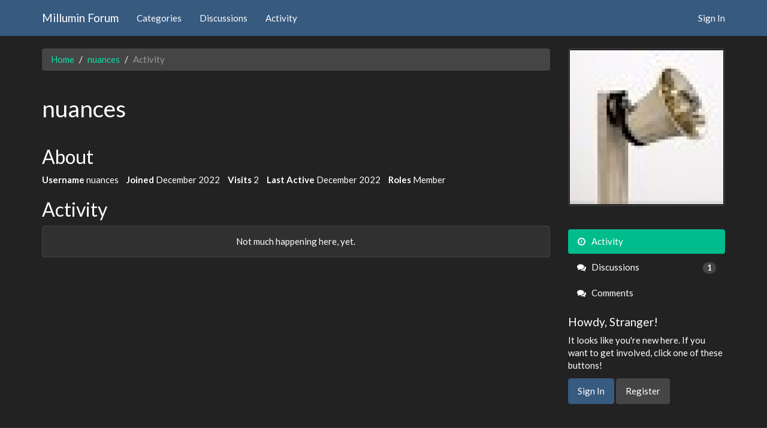

--- FILE ---
content_type: text/html; charset=utf-8
request_url: https://forum.millumin.com/profile/nuances
body_size: 5175
content:
<!DOCTYPE html>
<html lang="en" class="sticky-footer-html">
  <head>
    <meta charset="utf-8">
    <meta name="viewport" content="width=device-width, initial-scale=1">
    <title>nuances — Millumin Forum</title>
  <link rel="stylesheet" href="/themes/bootstrap/design/style.css?v=2.5.1" media="all" />
  <link rel="stylesheet" href="https://forum.millumin.com/applications/dashboard/design/style-compat.css?v=3.3" media="all" />
  <link rel="stylesheet" href="/resources/design/vanillicon.css?v=3.3" media="all" />
  <link rel="stylesheet" href="/plugins/editor/design/editor.css?v=1.8.1" media="all" />
  <link rel="stylesheet" href="/applications/vanilla/design/tag.css?v=3.0" media="all" />
  <link rel="stylesheet" href="/themes/bootstrap/design/custom.css?v=2.5.1" media="all" />
  <link rel="stylesheet" href="/themes/bootstrap/design/custom_darkly.css?v=2.5.1" media="all" />
  <link rel="stylesheet" href="/applications/vanilla/design/spoilers.css?v=3.0" media="all" />
  <link rel="shortcut icon" href="https://forum.millumin.com/uploads/favicon_da0fe9797c5a41a4429a8eefd16fd1fb.ico" type="image/x-icon" />
  <link rel="apple-touch-icon-precomposed" href="https://forum.millumin.com/uploads/favicon-152-18502624db0305381ad02b31121b31a9.png" />
  <link rel="canonical" href="/profile/nuances" />
  <meta property="og:site_name" content="Millumin Forum" />
  <meta name="twitter:title" property="og:title" content="nuances" />
  <meta property="og:url" content="/profile/nuances" />
  <script>gdn=window.gdn||{};gdn.meta={"currentThemePath":"\/themes\/bootstrap","DefaultAbout":"Write something about yourself...","editorVersion":"1.8.1","editorPluginAssets":"\/plugins\/editor","fileUpload-remove":"Remove file","fileUpload-reattach":"Click to re-attach","fileUpload-inserted":"Inserted","fileUpload-insertedTooltip":"This image has been inserted into the body of text.","wysiwygHelpText":"You are using <a href=\"https:\/\/en.wikipedia.org\/wiki\/WYSIWYG\" target=\"_new\">WYSIWYG<\/a> in your post.","bbcodeHelpText":"You can use <a href=\"http:\/\/en.wikipedia.org\/wiki\/BBCode\" target=\"_new\">BBCode<\/a> in your post.","htmlHelpText":"You can use <a href=\"http:\/\/htmlguide.drgrog.com\/cheatsheet.php\" target=\"_new\">Simple HTML<\/a> in your post.","markdownHelpText":"You can use <a href=\"http:\/\/en.wikipedia.org\/wiki\/Markdown\" target=\"_new\">Markdown<\/a> in your post.","textHelpText":"You are using plain text in your post.","editorWysiwygCSS":"\/plugins\/editor\/design\/wysiwyg.css","canUpload":false,"fileErrorSize":"File size is too large.","fileErrorFormat":"File format is not allowed.","fileErrorAlreadyExists":"File already uploaded.","fileErrorSizeFormat":"File size is too large and format is not allowed.","maxUploadSize":52428800,"editorFileInputName":"editorupload","allowedImageExtensions":"{\"1\":\"jpg\",\"2\":\"jpeg\",\"3\":\"gif\",\"4\":\"png\",\"5\":\"bmp\",\"6\":\"tiff\",\"33\":\"svg\"}","allowedFileExtensions":"[\"txt\",\"jpg\",\"jpeg\",\"gif\",\"png\",\"bmp\",\"tiff\",\"zip\",\"gz\",\"tar.gz\",\"tgz\",\"mp3\",\"psd\",\"ai\",\"fla\",\"swf\",\"pdf\",\"doc\",\"xls\",\"ppt\",\"docx\",\"xlsx\",\"log\",\"rar\",\"7z\",\"wav\",\"aiff\",\"mov\",\"qtz\",\"millu\",\"millumin\",\"frag\",\"fs\",\"svg\",\"js\",\"toe\",\"mp4\"]","maxFileUploads":"20","Spoiler":"Spoiler","show":"show","hide":"hide","AnalyticsTask":"tick","emoji":{"assetPath":"https:\/\/forum.millumin.com\/resources\/emoji","format":"<img class=\"emoji\" src=\"%1$s\" title=\"%2$s\" alt=\"%2$s\" height=\"20\" \/>","emoji":{"smile":"smile.png","smiley":"smiley.png","wink":"wink.png","blush":"blush.png","neutral":"neutral.png","relaxed":"relaxed.png","grin":"grin.png","joy":"joy.png","sweat_smile":"sweat_smile.png","lol":"lol.png","innocent":"innocent.png","naughty":"naughty.png","yum":"yum.png","relieved":"relieved.png","love":"love.png","sunglasses":"sunglasses.png","smirk":"smirk.png","expressionless":"expressionless.png","unamused":"unamused.png","sweat":"sweat.png","pensive":"pensive.png","confused":"confused.png","confounded":"confounded.png","kissing":"kissing.png","kissing_heart":"kissing_heart.png","kissing_smiling_eyes":"kissing_smiling_eyes.png","kissing_closed_eyes":"kissing_closed_eyes.png","tongue":"tongue.png","disappointed":"disappointed.png","worried":"worried.png","angry":"angry.png","rage":"rage.png","cry":"cry.png","persevere":"persevere.png","triumph":"triumph.png","frowning":"frowning.png","anguished":"anguished.png","fearful":"fearful.png","weary":"weary.png","sleepy":"sleepy.png","tired_face":"tired_face.png","grimace":"grimace.png","bawling":"bawling.png","open_mouth":"open_mouth.png","hushed":"hushed.png","cold_sweat":"cold_sweat.png","scream":"scream.png","astonished":"astonished.png","flushed":"flushed.png","sleeping":"sleeping.png","dizzy":"dizzy.png","no_mouth":"no_mouth.png","mask":"mask.png","star":"star.png","cookie":"cookie.png","warning":"warning.png","mrgreen":"mrgreen.png","heart":"heart.png","heartbreak":"heartbreak.png","kiss":"kiss.png","+1":"+1.png","-1":"-1.png","grey_question":"grey_question.png","trollface":"trollface.png","error":"grey_question.png"}},"RedirectTo":"","RedirectUrl":"","TransportError":"A fatal error occurred while processing the request.<br \/>The server returned the following response: %s","TransientKey":false,"WebRoot":"https:\/\/forum.millumin.com\/","UrlFormat":"\/{Path}","Path":"profile\/nuances","Args":"","ResolvedPath":"dashboard\/profile\/index","ResolvedArgs":{"user":"nuances","username":"","userID":"","page":false},"SignedIn":0,"ConfirmHeading":"Confirm","ConfirmText":"Are you sure you want to do that?","Okay":"Okay","Cancel":"Cancel","Search":"Search","ui":{"siteName":"Millumin Forum","siteTitle":"Millumin Forum","locale":"en","inputFormat":"rich"},"context":{"host":"","basePath":"","assetPath":"","debug":false},"upload":{"maxSize":52428800,"maxUploads":20,"allowedExtensions":["txt","jpg","jpeg","gif","png","bmp","tiff","zip","gz","tar.gz","tgz","mp3","psd","ai","fla","swf","pdf","doc","xls","ppt","docx","xlsx","log","rar","7z","wav","aiff","mov","qtz","millu","millumin","frag","fs","svg","js","toe","mp4"]},"featureFlags":[],"useNewFlyouts":false};
gdn.permissions={"permissions":{"activity.view":true,"profiles.view":true,"discussions.view":true,"comments.me":true,"signatures.edit":true},"bans":[],"isAdmin":false};
</script>
  <script src="/js/library/jquery.js?v=3.3"></script>
  <script src="/js/library/jquery.form.js?v=3.3"></script>
  <script src="/js/library/jquery.popup.js?v=3.3"></script>
  <script src="/js/library/jquery.gardenhandleajaxform.js?v=3.3"></script>
  <script src="/js/library/jquery.autosize.min.js?v=3.3"></script>
  <script src="/js/global.js?v=3.3"></script>
  <script src="/js/flyouts.js?v=3.3"></script>
  <script src="/applications/dashboard/js/cropimage.js?v=3.0"></script>
  <script src="/applications/dashboard/js/vendors/clipboard.min.js?v=3.0"></script>
  <script src="/js/library/jquery.jcrop.min.js?v=3.3"></script>
  <script src="/applications/dashboard/js/profile.js?v=3.0"></script>
  <script src="/js/library/jquery.gardenmorepager.js?v=3.3"></script>
  <script src="/applications/dashboard/js/activity.js?v=3.0"></script>
  <script src="/applications/vanilla/js/discussions.js?v=3.0"></script>
  <script src="/plugins/editor/js/editor.js?v=1.8.1"></script>
  <script src="/plugins/editor/js/jquery.ui.widget.js?v=1.8.1"></script>
  <script src="/plugins/editor/js/jquery.iframe-transport.js?v=1.8.1"></script>
  <script src="/plugins/editor/js/jquery.fileupload.js?v=1.8.1"></script>
  <script src="/js/library/jquery.atwho.js?v=3.3"></script>
  <script src="/applications/vanilla/js/spoilers.js?v=3.0"></script>
  <script src="/applications/vanilla/js/tagging.js?v=3.0"></script>
  <script src="/js/library/jquery.tokeninput.js?v=3.3"></script>
  <script src="/themes/bootstrap/js/custom.js?v=2.5.1"></script>
  <script>var supportsAllFeatures = window.Promise && window.fetch && window.Symbol&& window.CustomEvent && Element.prototype.remove && Element.prototype.closest&& window.NodeList && NodeList.prototype.forEach;if (!supportsAllFeatures) {var head = document.getElementsByTagName('head')[0];var script = document.createElement('script');script.src = 'https://forum.millumin.com/dist/polyfills.min.js?h=3.3';head.appendChild(script);} else {  }</script>
  <script src="https://forum.millumin.com/api/v2/locales/en/translations.js?h=3.3" defer="defer"></script>
  <script src="https://forum.millumin.com/dist/forum/runtime.min.js?h=3.3" defer="defer"></script>
  <script src="https://forum.millumin.com/dist/forum/vendors.min.js?h=3.3" defer="defer"></script>
  <script src="https://forum.millumin.com/dist/forum/shared.min.js?h=3.3" defer="defer"></script>
  <script src="https://forum.millumin.com/dist/forum/addons/rich-editor.min.js?h=3.3" defer="defer"></script>
  <script src="https://forum.millumin.com/dist/forum/addons/dashboard.min.js?h=3.3" defer="defer"></script>
  <script src="https://forum.millumin.com/dist/forum/bootstrap.min.js?h=3.3" defer="defer"></script>
  <script>window["__ACTIONS__"]=[{"type":"@@locales\/GET_ALL_DONE","payload":{"result":[{"localeID":"en","localeKey":"en","regionalKey":"en","displayNames":{"en":"English"}}],"params":[]}},{"type":"@@themes\/GET_DONE","payload":{"result":{"themeID":"bootstrap","type":"themeFile","version":"2.5.1","assets":{"variables":{"data":{},"type":"json"}}},"params":{"key":{"themeID":"bootstrap","type":"themeFile","version":"2.5.1","assets":{"variables":{"data":{},"type":"json"}}}}}}];
</script><script>(function(i,s,o,g,r,a,m){i['GoogleAnalyticsObject']=r;i[r]=i[r]||function(){(i[r].q=i[r].q||[]).push(arguments)},i[r].l=1*new Date();a=s.createElement(o),m=s.getElementsByTagName(o)[0];a.async=1;a.src=g;m.parentNode.insertBefore(a,m)})(window,document,'script','//www.google-analytics.com/analytics.js','ga');ga('create','UA-23234644-4');ga('set','anonymizeIp',true);ga('send','pageview');</script>

  <noscript><style>body {visibility: visible !important;}</style></noscript>
<!-- Preload links, scripts, and stylesheets -->


  </head>
  <body id="dashboard_profile_index" class="Dashboard Profile isDesktop index  Profile Section-Profile sticky-footer-body">
    <nav class="navbar navbar-default navbar-static-top" role="navigation">
      <div class="container">
        <div class="navbar-header">
          <button type="button" class="navbar-toggle" data-toggle="collapse" data-target=".navbar-collapse">
            <span class="sr-only">Toggle navigation</span>
            <span class="icon-bar"></span>
            <span class="icon-bar"></span>
            <span class="icon-bar"></span>
          </button>
          <a class="navbar-brand" href="/">Millumin Forum</a>
        </div>

        <div class="navbar-collapse collapse">
          <ul class="nav navbar-nav">
            <li><a href="/categories" class="">Categories</a></li>
            <li><a href="/discussions" class="">Discussions</a></li>
            <li><a href="/activity" class="">Activity</a></li>
            
          </ul>
                      <ul class="nav navbar-nav navbar-right">
              <li><a href="/entry/signin" rel="nofollow" class="SignInPopup">Sign In</a></li>
            </ul>
                  </div>
      </div>
    </nav>

    <section class="container">
      <div class="row">
        <main class="page-content" role="main">
          <span class="Breadcrumbs" itemscope itemtype="http://data-vocabulary.org/Breadcrumb"><span class="CrumbLabel CrumbLabel HomeCrumb"><a href="https://forum.millumin.com/" itemprop="url"><span itemprop="title">Home</span></a></span> <span itemprop="child" itemscope itemtype="http://data-vocabulary.org/Breadcrumb"><span class="Crumb">›</span> <span class="CrumbLabel "><a href="/profile/nuances" itemprop="url"><span itemprop="title">nuances</span></a></span> <span itemprop="child" itemscope itemtype="http://data-vocabulary.org/Breadcrumb"><span class="Crumb">›</span> <span class="CrumbLabel  Last"><a href="/profile/activity/nuances" itemprop="url"><span itemprop="title">Activity</span></a></span> </span></span></span>
                    <div class="ProfileOptions">
     </div>
<div class="Profile">
    <div class="User" itemscope itemtype="http://schema.org/Person">
    <h1 class="H">nuances<span class="Gloss"></span></h1>
        <div class="About P">
        <h2 class="H">About</h2>
        <dl class="About">
                        <dt class="Name">Username</dt>
            <dd class="Name" itemprop="name">nuances</dd>

            
                        <dt class="Joined">Joined</dt>
            <dd class="Joined"><time title="December 23, 2022 8:49PM" datetime="2022-12-23T20:49:50+00:00">December 2022</time></dd>
            <dt class="Visits">Visits</dt>
            <dd class="Visits">2</dd>
            <dt class="LastActive">Last Active</dt>
            <dd class="LastActive"><time title="December 27, 2022 10:55PM" datetime="2022-12-27T22:55:53+00:00">December 2022</time></dd>
            <dt class="Roles">Roles</dt>
            <dd class="Roles">Member</dd>
                    </dl>
    </div>
</div>
<div class="BoxFilter BoxProfileFilter">
    <ul class="FilterMenu">
        <li class="Active Activity"><a href="/profile/activity/nuances"><span aria-hidden="true" class="Sprite SpActivity"></span> Activity</a></li>
<li class="Discussions"><a href="/profile/discussions/nuances"><span aria-hidden="true" class="Sprite SpDiscussions"></span> Discussions<span class="Aside"><span class="Count"><span title="1 discussion" class="Number">1</span></span></span></a></li>
<li class="Comments"><a href="/profile/comments/nuances"><span aria-hidden="true" class="Sprite SpComments"></span> Comments</a></li>
    </ul>
</div>
<div class="DataListWrap"><h2 class="H">Activity</h2><ul class="DataList Activities">    <li>
        <div class="Empty">Not much happening here, yet.</div>
    </li>
</ul></div></div>

        </main>

        <aside class="page-sidebar" role="complementary">
              <div class="Photo PhotoWrap PhotoWrapLarge ">
        <img src="https://secure.gravatar.com/avatar/2b399e508e892b4f1616a16ca8e34d38/?default=https%3A%2F%2Fvanillicon.com%2Fdedd760c3e49efdd07766bd6f0a4ac2b_200.png&amp;rating=g&amp;size=560" class="ProfilePhotoLarge" alt="Avatar" />    </div>
<div class="BoxFilter BoxProfileFilter">
    <ul class="FilterMenu">
        <li class="Active Activity"><a href="/profile/activity/nuances"><span aria-hidden="true" class="Sprite SpActivity"></span> Activity</a></li>
<li class="Discussions"><a href="/profile/discussions/nuances"><span aria-hidden="true" class="Sprite SpDiscussions"></span> Discussions<span class="Aside"><span class="Count"><span title="1 discussion" class="Number">1</span></span></span></a></li>
<li class="Comments"><a href="/profile/comments/nuances"><span aria-hidden="true" class="Sprite SpComments"></span> Comments</a></li>
    </ul>
</div>
<div class="Box GuestBox">
    <h4>Howdy, Stranger!</h4>

    <p>It looks like you're new here. If you want to get involved, click one of these buttons!</p>

    <p></p>

    <div class="P"><a href="/entry/signin?Target=profile%2Fnuances" class="Button Primary SignInPopup" rel="nofollow">Sign In</a> <a href="/entry/register?Target=profile%2Fnuances" class="Button ApplyButton" rel="nofollow">Register</a></div>    </div>

        </aside>
      </div>
    </section>

    <footer class="page-footer sticky-footer">
      <div class="container">
        <div class="clearfix">
          <p class="pull-left">Copyright &copy; 2025 <a href="/">Millumin Forum</a></p>
          <p class="pull-right hidden-xs">Built with <i class="InformSprite Heart"></i> and <a href="http://getbootstrap.com">Bootstrap</a>. Powered by <a href="https://open.vanillaforums.com">Vanilla Forums</a>
            <!-- A lot of time was put into this project - a "Follow" and a "Star" would be most appreciated! -->
            <iframe src="https://ghbtns.com/github-btn.html?user=kasperisager&type=follow" allowtransparency="true" frameborder="0" scrolling="0" width="145" height="20" style="vertical-align:top;margin-left:20px;"></iframe>
            <iframe src="https://ghbtns.com/github-btn.html?user=kasperisager&repo=vanilla-bootstrap&type=star&count=true" allowtransparency="true" frameborder="0" scrolling="0" width="85" height="20" style="vertical-align:top;"></iframe>
          </p>
        </div>
        
      </div>
    </footer>

    
  </body>
</html>


--- FILE ---
content_type: text/plain
request_url: https://www.google-analytics.com/j/collect?v=1&_v=j102&aip=1&a=1011317620&t=pageview&_s=1&dl=https%3A%2F%2Fforum.millumin.com%2Fprofile%2Fnuances&ul=en-us%40posix&dt=nuances%20%E2%80%94%20Millumin%20Forum&sr=1280x720&vp=1280x720&_u=YEBAAAABAAAAAC~&jid=1284265988&gjid=1022521240&cid=2096181387.1762188312&tid=UA-23234644-4&_gid=2061233959.1762188312&_r=1&_slc=1&z=1161519278
body_size: -451
content:
2,cG-9BKL308VB9